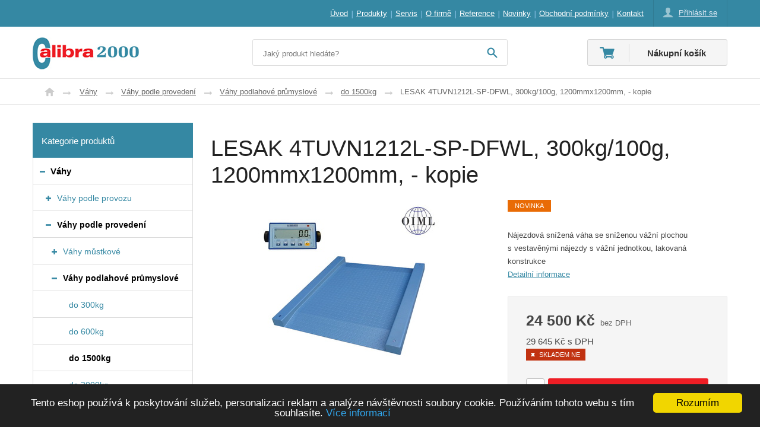

--- FILE ---
content_type: text/html; charset=utf-8
request_url: http://www.calibra2000.cz/lesak-4tuvn1010l-sp-dfwl-1500kg500g-1000mmx1000mm_kopie-689
body_size: 6949
content:
<!DOCTYPE html PUBLIC "-//W3C//DTD XHTML 1.0 Transitional//EN" "http://www.w3.org/TR/xhtml1/DTD/xhtml1-transitional.dtd">
<html xml:lang="cs" xmlns="http://www.w3.org/1999/xhtml">

  <head>
    <meta http-equiv="Content-Language" content="cs" />
    <meta http-equiv="Content-Type" content="text/html; charset=utf-8" />
    <title>LESAK 4TUVN1010L-SP-DFWL, 1500kg/500g, 1000mmx1000mm, </title>
    <meta name="robots" content="index, follow" />
    <meta name="description" content="LESAK 4TUVN1010L-SP-DFWL, 1500kg/500g, 1000mmx1000mm," />
    <meta name="keywords" content="LESAK 4TUVN1010L-SP-DFWL, 1500kg/500g, 1000mmx1000mm," />
    <meta name="author" content="eBRÁNA s.r.o., www.ebrana.cz" />
    <link rel="shortcut icon" href="/favicon.png" />

    <link rel="stylesheet" href="/ecp_core/css/ecp_format.css?v=0" type="text/css" media="screen" />
    <link rel="stylesheet" href="/ecp_core/css/ecp_boxes.css?v=0" type="text/css" media="screen" />
    <link rel="stylesheet" href="/skins/blue/css/format.css?v=0" type="text/css" media="screen, print" />
    <link rel="stylesheet" href="/skins/blue/css/boxes.css?v=0" type="text/css" media="screen, print" />
    <link rel="stylesheet" href="/skins/blue/css/modules.css?v=0" type="text/css" media="screen, print" />
    <link rel="stylesheet" href="/skins/blue/css/thickbox.css?v=0" type="text/css" media="screen, print" />
    <link rel="stylesheet" href="/skins/blue/css/asistent.css?v=0" type="text/css" media="screen, print" />
    <link rel="stylesheet" href="/skins/blue/css/jquery.ui.css?v=0" type="text/css" media="screen, print" />
    <link rel="stylesheet" href="/skins/blue/css/lightbox.css?v=0" type="text/css" media="screen" />
    <link rel="stylesheet" href="/skins/blue/css/thickbox.css?v=0" type="text/css" media="screen" />
    <link rel="stylesheet" href="/skins/blue/css/slider.css?v=0" type="text/css" media="screen" />
    <!--[if lte IE 7]><link rel="stylesheet" href="/skins/blue/css/ie.css?v=0" type="text/css" media="screen" /><![endif]-->
    <!--[if IE 8]><link rel="stylesheet" href="/skins/blue/css/ie8.css?v=0" type="text/css" media="screen" /><![endif]-->
    <!--[if IE 9]><link rel="stylesheet" href="/skins/blue/css/ie9.css?v=0" type="text/css" media="screen" /><![endif]-->
    <link rel="stylesheet" href="/skins/blue/css/print.css?v=0" type="text/css" media="print" />
    <link rel="stylesheet" href="/skins/blue/css/list.css?v=0" type="text/css" media="screen" />

  <script src="/ecp_core/modules/_core/js/globals.js.php?ref=80&amp;v=0"  type="text/javascript" ></script>
    <script src="/ecp_core/modules/_core/js/header.js?v=0" type="text/javascript"></script>
    <script src="/ecp_core/modules/_core/js/swfobject.js?v=0" type="text/javascript"></script>
  </head>

  <body class="en eshop-detail ref-80 id-213 child_id-516 ">

    <p id="skipLinksTop" class="skipLinks hidden">
      <a accesskey="1" href="#center" title="Přeskočit na hlavní obsah">Přeskočit na hlavní obsah</a><span class="hidden"> / </span>
      <a accesskey="2" href="#skip_content" title="Přeskočit na doplňující obsah">Přeskočit na doplňující obsah</a>
    </p>

    <div class="backgroundContainer">
      <div id="main">
<div id="top" class="top">
  <div class="top-lista">
    <div class="top-lista-leva">
    </div>
    <div class="top-lista-prava">
<div id="mainMenu">
    <div id="menu">
      <ul id="main-menu">
        <li class="m1 first">
          <a href="http://www.calibra2000.cz"  title="Úvod"><span>Úvod</span></a>
        </li>
        <li class="m2">
          <a href="http://www.calibra2000.cz/vahy"  title="Produkty"><span>Produkty</span></a>
        </li>
        <li class="m3">
          <a href="http://www.calibra2000.cz/servis"  title="Servis"><span>Servis</span></a>
        </li>
        <li class="m4">
          <a href="http://www.calibra2000.cz/o-firme"  title="O firmě"><span>O firmě</span></a>
        </li>
        <li class="m5">
          <a href="http://www.calibra2000.cz/reference"  title="Reference"><span>Reference</span></a>
        </li>
        <li class="m6">
          <a href="http://www.calibra2000.cz/[8]"  title="Novinky"><span>Novinky</span></a>
        </li>
        <li class="m7">
          <a href="http://www.calibra2000.cz/obchodni-podminky-eshopu"  title="Obchodní podmínky"><span>Obchodní podmínky</span></a>
        </li>
        <li class="m8 last">
          <a href="http://www.calibra2000.cz/kontakt"  title="Kontakt"><span>Kontakt</span></a>
        </li>
      </ul>
  </div>
</div>
<div id="header_box" class="new-version">
  <div class="extra" >
    <div class="top"></div>
    <div class="body">
<a class="no-login" href="http://www.calibra2000.cz/muj-ucet#show_login" onclick="if (window.pageTracker) { pageTracker._trackPageview('/prihlasit-se.htm'); } " title="Přihlásit se">
  <span>Přihlásit se</span>
</a>
    </div>
    <div class="bottom"></div>
  </div>
</div>
    </div>
  </div>
  <div class="top-wrapper">
    <div class="top-logo">
     <a id="logo" href="http://www.calibra2000.cz" title="Přejít na úvodní stranu"><img src="http://www.calibra2000.cz/images/logo.gif" alt="Logo společnosti" /></a>
    </div>
<div class="searchform_relative">
  <div id="obal_searchform">
    <form action="http://www.calibra2000.cz/vysledky-vyhledavani" method="get" id="searchform" >
      <fieldset id="topsearch">
        <input class="vyraz autocomplete" title="" id="fulltext" value="Jaký produkt hledáte?" type="text" name="qs" />
        <a href="#fulltext_submit">
          <input id="fulltext_submit" type="image" class="sub" src="/skins/blue/images/buttons/search.png" value="Hledej" />
        </a>
      </fieldset>
    </form>
  </div>
</div>
<!--%%minibasket-start%%-->
<div id="minibasket" class="minibasket small minibasketEmpty">
  <div class="extra">
    <p>
      Nákupní košík
    </p>
  </div>
</div>
<!--%%minibasket-end%%-->
  </div>
</div>
  <div id="compare_box_cont" class="column hidden"><span id="compare_box">  <a  href="http://www.calibra2000.cz/porovnani">    <span class="text">Porovnat produkty</span>    <span class="number"><span class="count">0</span></span>  </a>
</span>
  </div>
    <div id="columnsWrapper">
  <div id="crumb_trail">
    <div class="extra">
    <span class="arrow first"><a href="http://www.calibra2000.cz" title="Úvod">Úvod</a></span>
    <span class="arrow"><a href="http://www.calibra2000.cz/vahy" title="Váhy">Váhy</a></span>
    <span class="arrow"><a href="http://www.calibra2000.cz/vahy-podle-provedeni" title="Váhy podle provedení">Váhy podle provedení</a></span>
    <span class="arrow"><a href="http://www.calibra2000.cz/vahy-podlahove-prumyslove" title="Váhy podlahové průmyslové">Váhy podlahové průmyslové</a></span>
    <span class="arrow"><a href="http://www.calibra2000.cz/do-1500kg" title="do 1500kg">do 1500kg</a></span>
    <span class="final">LESAK 4TUVN1212L-SP-DFWL, 300kg/100g, 1200mmx1200mm, - kopie</span>
<div class="cleaner"></div>    </div>
  </div>
  <div id="center"  >
    <div class="center_header"></div>
    <div class="center_cont">
<div id="detail">
  <h1>LESAK 4TUVN1212L-SP-DFWL, 300kg/100g, 1200mmx1200mm, - kopie</h1>
  <div class="detailMain">
    <div class="left">
      <div class="image">
        <p>
          <a class="lightbox  " id="main_pic_m" href="/editor/image/eshop_products/kopie516_l.jpg" rel="product_detail_list" title="LESAK 4TUVN1212L-SP-DFWL, 300kg/100g, 1200mmx1200mm, - kopie">
            <span class="img_zoom"></span>
            <img id="main_pic_img" class="thickbox" src="/editor/image/eshop_products/kopie516_m.jpg" alt="LESAK 4TUVN1212L-SP-DFWL, 300kg/100g, 1200mmx1200mm, - kopie" />
          </a>
        </p> 
      </div>
    </div>
    <div class="right">
        <p class="akce_buttons">
          <span class="stitek novinka">Novinka</span>
        </p>
      <div class="popis">
<p>Nájezdová snížená váha se sníženou vážní plochou s&nbsp;vestavěnými nájezdy s&nbsp;vážní jednotkou, lakovaná konstrukce&nbsp; <a href="#tabsCont" title="Detailní informace" class="more scrollTo">Detailní informace</a></p>
      </div>
      <div class="dalsi-produkty">
        <a href="http://www.calibra2000.cz/vahy-podlahove-do-1500-kg" title="Další produkty v kategorii">Další produkty v kategorii</a>
      </div>
<div class="cleaner sep"></div>
<div id="detail_ceny">
<div id="typeBox">
  <div class="ceny_short">
<p class="cena_s_dph">
<strong>24&nbsp;500&nbsp;Kč</strong>
<span>bez DPH</span>
</p>
<p class="cena_bez_dph">
29&nbsp;645&nbsp;Kč s DPH
</p>
<p class="dostupnost">
  <span class="inavail">Skladem NE</span>
</p>
<p class="tlaco">
<form class="koupit" id="form_0_516_4580" method="post" action="http://www.calibra2000.cz/action.php" onsubmit="return basketInsert('0_516_4580');return false;">
  <div>
    <input type="hidden" name="group" value="1" />
    <input type="hidden" name="mode" value="add_item" />
    <input type="hidden" name="product_id" value="516" />
    <input type="hidden" name="id_item_tables" value="1" />
    <input type="hidden" name="id" value="1" />
    <input type="hidden" name="microtime" value="4580" />
  <input title="Aktuální nakupované množství produktů v košíku" class="in" type="text" name="qty" size="3" value="1"/><span class="pieces">&nbsp;ks</span>
      <input type="submit" value="Koupit" name="submitButton" class="sub_text" id="but_0_516_4580" />  </div>
</form>
</p>
  </div>
</div>
<div class="sku">Kód produktu: <span>LESAK 4TUVN1010L-SP-DFWL_kopie</span></div>
</div>
    </div>
    <div class="cleaner"></div>
  </div>
<div id="tabsCont">
<div class="tabsBody noborder">
  <div id="prod-desc" class="ui-tabs-panel productTab">
  <div class="extra1">
  <h2>Detailní popis LESAK 4TUVN1212L-SP-DFWL, 300kg/100g, 1200mmx1200mm, - kopie </h2>
  <p>Technická data:<br     />
Váživost (kg): 1500<br     />
Dílek -&nbsp;přesnost (g): 500<br     />
Rozměr vážní plochy (mm): 1000x1000<br     />
Certifikace: pro obchodní vážení -&nbsp;ES ověření<br     />
Funkce váhy: vážení, sumační režim, počítání kusů, limitní vážení. procentní vážení, funkce HOLD -&nbsp;podržení hodnoty hmotnosti na displeji, zobrazení 10x vyšší přesnosti<br     />
Provedení vážní plochy: plech -&nbsp;slza<br     />
Provedení konstrukce: lakovaná ocel<br     />
Provedení (materiál): FE<br     />
Prostředí: suché; prašné<br     />
Provozní teplota: -10&deg;C &raquo; +40&deg;C<br     />
Rozměr váhy š x&nbsp;v&nbsp;x&nbsp;d&nbsp;(mm): 1240 x&nbsp;100 x&nbsp;1400<br     />
Umístění: na podlahu<br     />
Krytí: IP-65<br     />
Hmotnost váhy (kg): 90</p>
<p>Technická data vážního indikátoru:</p>
<p>-&nbsp;Vážení s&nbsp;vysokým rozlišením x&nbsp;10. <br     />
-&nbsp;NETTO /&nbsp;BRUTTO nebo lb /&nbsp;kg konverze<br     />
-&nbsp;Akumulace<br     />
-&nbsp;+/- Kontrolní vážení<br     />
-&nbsp;Procentní vážení<br     />
-&nbsp;Schválený přenos hmotnosti do počítače /&nbsp;PLC nebo zařízení pro záznam dat na MMC /&nbsp;USB (s možností Alibi paměti ALMEM)<br     />
-&nbsp;Počítání (max. Rozlišení 1.500.000 dílků)<br     />
-&nbsp;In /&nbsp;Out Truck vážení<br     />
-&nbsp;Hold a&nbsp;Peak<br     />
-&nbsp;Ruční zadání Táry<br     />
-&nbsp;Kopie tisku 1,2,3<br     />
-&nbsp;provoz na 4x AA baterie až 40 hodin<br     />
Komunikace: RS232C obousměrný port pro připojení k&nbsp;PC<br     />
KLÁVESNICE: Nulování, automatické tárování, ruční zadání hmotnosti obalu, tisk nebo přenos dat, 10 pamětí hmotnosti obalu, zadání 2&nbsp;číselných kódů po 10 znacích, zámek klávesnice, opakování posledního uskutečněného tisku<br     />
Displej: Podsvícený 6.místný LCD velikosti 25mm s&nbsp;vysokým kontrastem, ikony pro indikaci aktivních funkcí<br     />
Napájení váhy: AC 230V/DC 12V<br     />
Provedení (materiál): plast<br     />
Alternativní napájení: 40x AA monočlánky<br     />
Prostředí: suché; prašné<br     />
Provozní teplota: -10&deg;C &raquo; +40&deg;C<br     />
Příkon: 7&nbsp;W<br     />
Rozměr š x&nbsp;v&nbsp;x&nbsp;h&nbsp;(mm): 216x70x129mm s&nbsp;držákem držáku<br     />
Tisk: s&nbsp;tiskem etiket a&nbsp;vážních lístků na externí tiskárnu<br     />
Umístění: na pult, stolek, stěnu, sloupek s&nbsp;držákem<br     />
Krytí: IP-54<br     />
Příslušenství: tiskárna etiket a&nbsp;vážních lístků, ALIBI paměť&nbsp;</p>  <h3>Obsah balení</h3>
  <p>Podlahová nájezdová váha s&nbsp;vestavěnými nájezdy s&nbsp;váživostí do 1500kg o&nbsp;rozměru vážní plochy šíře 1000 x&nbsp;délka 1000mm tvořenou slzičkovým plechem. K&nbsp;váze je připojen vážní indikátor<br     />
Váhy jsou vyrobeny z&nbsp;ocelových profilů s&nbsp;lakovanou povrchovou úpravou.<br     />
Váhy mají sníženou vážní plochu a&nbsp;to 45mm nad úrovní terénu. Je to proto, aby nájezdová výška byla co nejnižší z&nbsp;hlediska snadného nájezdu. V&nbsp;konstrukci jsou nájezdy z&nbsp;obou stran v&nbsp;délce 200mm.<br     />
Používají se pro kontrolní nebo obchodní vážení.&nbsp;</p>  </div>
</div>

</div>
</div>
<div class="box-others">
<div class="productsCats" id="catTrees">
  <h3 class="cats">Produkt je zařazen v následujících kategoriích</h3>
  <ul>
    <li>
      <a href="http://www.calibra2000.cz/vahy" title="Váhy">Váhy</a>
      &rarr;
      <a href="http://www.calibra2000.cz/vahy-podle-provedeni" title="Váhy podle provedení">Váhy podle provedení</a>
      &rarr;
      <a href="http://www.calibra2000.cz/vahy-podlahove-prumyslove" title="Váhy podlahové průmyslové">Váhy podlahové průmyslové</a>
      &rarr;
      <a href="http://www.calibra2000.cz/do-1500kg" title="do 1500kg">do 1500kg</a>
    </li>
    <li>
      <a href="http://www.calibra2000.cz/vahy" title="Váhy">Váhy</a>
      &rarr;
      <a href="http://www.calibra2000.cz/vahy-podle-provedeni" title="Váhy podle provedení">Váhy podle provedení</a>
      &rarr;
      <a href="http://www.calibra2000.cz/vahy-najezdove-prumyslove" title="Váhy nájezdové průmyslové">Váhy nájezdové průmyslové</a>
      &rarr;
      <a href="http://www.calibra2000.cz/do-1500kg[1]" title="do 1500kg">do 1500kg</a>
    </li>
    <li>
      <a href="http://www.calibra2000.cz/vahy" title="Váhy">Váhy</a>
      &rarr;
      <a href="http://www.calibra2000.cz/vahy-podle-provozu" title="Váhy podle provozu">Váhy podle provozu</a>
      &rarr;
      <a href="http://www.calibra2000.cz/vahy-pro-gastro-provozy-restaurace-a-jidelny" title="Váhy pro gastro provozy, restaurace a jídelny">Váhy pro gastro provozy, restaurace a jídelny</a>
      &rarr;
      <a href="http://www.calibra2000.cz/vahy-podlahove-do-1500-kg" title="Váhy podlahové do 1500 kg">Váhy podlahové do 1500 kg</a>
    </li>
  </ul>
</div>
<div class="productsCats" id="catSiblings">
  <h3 class="cats">Mohlo by Vás také zajímat</h3>
  <ul>
    <li><a href="http://www.calibra2000.cz/do-3000kg" title="do 3000kg">do 3000kg</a>
 | </li>
    <li><a href="http://www.calibra2000.cz/do-300kg[4]/lesak" title="do 300kg LESAK">do 300kg LESAK</a>
 | </li>
    <li><a href="http://www.calibra2000.cz/do-600kg[4]/lesak" title="do 600kg LESAK">do 600kg LESAK</a>
</li>
  </ul>
</div>
</div>
  <div id="productOtherRelated"></div>
    <div class="obal-slider">
    </div>
</div>
    <div class="cleaner"></div>
    </div>
    <div class="center_footer"></div>
  </div>
    <a id="skip_content"></a>
    <h2 class="hidden">Doplňující obsah</h2>
  <div id="left">
    <div class="left_header"></div>
    <div class="left_cont">
<div class="container" id="stromCont">
  <div class="container_cont">
    <h3><strong>Kategorie produktů</strong></h3>
  <div id="rl_box" class="col_list">
  <ul class="menu_cat active" id="cat_0_1">
    <li class="first_final  first i_0_cat_0_active i_0_cat_0  active">
        <span class="higher submenu_close" id="cat_1_1_img" title="Skrýt podkategorie Váhy" onclick="menu_action(this.id)"></span>
      <a id="cat_1_1_a" href="http://www.calibra2000.cz/vahy" title="Váhy"><span class="extra">Váhy</span></a>
  <ul class="menu_cat active" id="cat_1_1">
    <li class=" first  i_0_cat_1 ">
        <span class="higher submenu_open" id="cat_14_1_img" title="Zobrazit podkategorie Váhy podle provozu" onclick="menu_action(this.id)"></span>
      <a id="cat_14_1_a" href="http://www.calibra2000.cz/vahy-podle-provozu" title="Váhy podle provozu"><span class="extra">Váhy podle provozu</span></a>
      <span id="cat_14_1"></span>
    </li>
    <li class=" last i_1_cat_1_active i_1_cat_1  active">
        <span class="higher submenu_close" id="cat_26_1_img" title="Skrýt podkategorie Váhy podle provedení" onclick="menu_action(this.id)"></span>
      <a id="cat_26_1_a" href="http://www.calibra2000.cz/vahy-podle-provedeni" title="Váhy podle provedení"><span class="extra">Váhy podle provedení</span></a>
  <ul class="menu_cat active" id="cat_26_1">
    <li class=" first  i_0_cat_26 ">
        <span class="higher submenu_open" id="cat_96_1_img" title="Zobrazit podkategorie Váhy můstkové" onclick="menu_action(this.id)"></span>
      <a id="cat_96_1_a" href="http://www.calibra2000.cz/vahy-mustkove" title="Váhy můstkové"><span class="extra">Váhy můstkové</span></a>
      <span id="cat_96_1"></span>
    </li>
    <li class="i_1_cat_26_active i_1_cat_26  active">
        <span class="higher submenu_close" id="cat_105_1_img" title="Skrýt podkategorie Váhy podlahové průmyslové" onclick="menu_action(this.id)"></span>
      <a id="cat_105_1_a" href="http://www.calibra2000.cz/vahy-podlahove-prumyslove" title="Váhy podlahové průmyslové"><span class="extra">Váhy podlahové průmyslové</span></a>
  <ul class="menu_cat active" id="cat_105_1">
    <li class=" first  i_0_cat_105 ">
      <a href="http://www.calibra2000.cz/do-300kg[4]" title="do 300kg"><span class="extra">do 300kg</span></a>
    </li>
    <li class=" i_1_cat_105 ">
      <a href="http://www.calibra2000.cz/do-600kg[4]" title="do 600kg"><span class="extra">do 600kg</span></a>
    </li>
    <li class=" selected i_2_cat_105_active i_2_cat_105  active">
      <a href="http://www.calibra2000.cz/do-1500kg" title="do 1500kg"><span class="extra">do 1500kg</span></a>
    </li>
    <li class=" last  i_3_cat_105 ">
      <a href="http://www.calibra2000.cz/do-3000kg" title="do 3000kg"><span class="extra">do 3000kg</span></a>
    </li>
  </ul>
    </li>
    <li class=" i_2_cat_26 ">
        <span class="higher submenu_open" id="cat_110_1_img" title="Zobrazit podkategorie Váhy nájezdové průmyslové" onclick="menu_action(this.id)"></span>
      <a id="cat_110_1_a" href="http://www.calibra2000.cz/vahy-najezdove-prumyslove" title="Váhy nájezdové průmyslové"><span class="extra">Váhy nájezdové průmyslové</span></a>
      <span id="cat_110_1"></span>
    </li>
    <li class=" i_3_cat_26 ">
        <span class="higher submenu_open" id="cat_116_1_img" title="Zobrazit podkategorie Váhy paletové průmyslové" onclick="menu_action(this.id)"></span>
      <a id="cat_116_1_a" href="http://www.calibra2000.cz/vahy-paletove-prumyslove" title="Váhy paletové průmyslové"><span class="extra">Váhy paletové průmyslové</span></a>
      <span id="cat_116_1"></span>
    </li>
    <li class=" i_4_cat_26 ">
        <span class="higher submenu_open" id="cat_132_1_img" title="Zobrazit podkategorie Váhy závěsné a jeřábové" onclick="menu_action(this.id)"></span>
      <a id="cat_132_1_a" href="http://www.calibra2000.cz/vahy-zavesne-a-jerabove" title="Váhy závěsné a jeřábové"><span class="extra">Váhy závěsné a jeřábové</span></a>
      <span id="cat_132_1"></span>
    </li>
    <li class=" i_5_cat_26 ">
        <span class="higher submenu_open" id="cat_135_1_img" title="Zobrazit podkategorie Váhy voděodolné a vodotěsné" onclick="menu_action(this.id)"></span>
      <a id="cat_135_1_a" href="http://www.calibra2000.cz/vahy-vodeodolne-a-vodotesne" title="Váhy voděodolné a vodotěsné"><span class="extra">Váhy voděodolné a vodotěsné</span></a>
      <span id="cat_135_1"></span>
    </li>
    <li class=" i_6_cat_26 ">
      <a href="http://www.calibra2000.cz/prubezne-pasove-vahy" title="Průběžné pásové váhy"><span class="extra">Průběžné pásové váhy</span></a>
    </li>
  </ul>
    </li>
  </ul>
    </li>
    <li class=" i_1_cat_0 ">
      <a href="http://www.calibra2000.cz/vazni-indikatory" title="Vážní indikátory"><span class="extra">Vážní indikátory</span></a>
    </li>
    <li class=" i_2_cat_0 ">
      <a href="http://www.calibra2000.cz/tiskarny" title="Tiskárny"><span class="extra">Tiskárny</span></a>
    </li>
    <li class=" i_3_cat_0 ">
      <a href="http://www.calibra2000.cz/pocitacky-bankovek" title="Počítačky bankovek"><span class="extra">Počítačky bankovek</span></a>
    </li>
    <li class=" i_4_cat_0 ">
      <a href="http://www.calibra2000.cz/skenery-stolni---rucni" title="Skenery stolní - ruční"><span class="extra">Skenery stolní - ruční</span></a>
    </li>
    <li class=" i_5_cat_0 ">
      <a href="http://www.calibra2000.cz/vyprodej---bazar" title="Výprodej - bazar"><span class="extra">Výprodej - bazar</span></a>
    </li>
    <li class=" i_6_cat_0 ">
      <a href="http://www.calibra2000.cz/drevene-overene-metry" title="Dřevěné ověřené metry"><span class="extra">Dřevěné ověřené metry</span></a>
    </li>
    <li class=" i_7_cat_0 ">
      <a href="http://www.calibra2000.cz/cenik-servisnich-praci" title="Ceník servisních prací"><span class="extra">Ceník servisních prací</span></a>
    </li>
    <li class=" i_8_cat_0 ">
        <span class="higher submenu_open" id="cat_33_1_img" title="Zobrazit podkategorie Příslušenství a komponenty vah" onclick="menu_action(this.id)"></span>
      <a id="cat_33_1_a" href="http://www.calibra2000.cz/prislusenstvi-a-komponenty-vah" title="Příslušenství a komponenty vah"><span class="extra">Příslušenství a komponenty vah</span></a>
      <span id="cat_33_1"></span>
    </li>
    <li class="last_final  i_9_cat_0 ">
      <a href="http://www.calibra2000.cz/zavazi" title="Závaží"><span class="extra">Závaží</span></a>
    </li>
  </ul>
  </div>
  </div>
</div>
<div class="texty" id="texty_28">
<div class="extra">
 <h2><span>Kontaktujte nás</span></h2>
  <div class="texty_popis">
<p><strong>Calibra 2000 s.r.o</strong></p>
<p>Revoluční 43</p>
<p>Jablonec nad Nisou</p>
<p>466 01</p>
<p>Tel.:&nbsp;+420 605 726 730</p>
<p>Tel.:&nbsp;+420 604 386 795</p>
<p>E-mail: <a    href="/redirect.php?adr=info&amp;d=calibra2000&amp;d0=cz" class="extern-window" title=""    >info@calibra2000.cz</a></p>  </div>
</div>
</div>    </div>
    <div class="left_footer"></div>
  </div>
    </div>
        <div class="cleaner bottomCleaner"></div>
        <div id="bottom">
          <div class="width">
      <p class="text text1">&copy; 2026, Calibra 2000 – všechna práva vyhrazena</p>
      <p class="text text2">
        <a href="http://www.calibra2000.cz/prohlaseni-o-pristupnosti" title="Prohlášení o přístupnosti">Prohlášení o přístupnosti</a> |
        <a href="http://www.calibra2000.cz/podminky-uziti" title="Podmínky užití">Podmínky užití</a> |
        <a href="http://www.calibra2000.cz/ochrana-osobnich-udaju" title="Ochrana osobních údajů">Ochrana osobních údajů</a> |
        <a href="http://www.calibra2000.cz/mapa-stranek" title="Mapa stránek">Mapa stránek</a>
      </p>
      <p class="text text3">
 <a id="ebrana_text" rel="nofollow" href="http://ebrana.cz/tvorba-e-shopu" title="tvorba e-shopu na míru a rychle">Eshop vytvořila eBRÁNA</a> |
 <a id="b2c_text" rel="nofollow" href="https://ebrana.cz/tvorba-e-shopu" title="Systém pro správu e-shopu s propojením na Pohoda, Helios, Altus Vario, Duel a další">eBRÁNA eshop s propojením na IS</a> |
 <a id="eod_text" rel="nofollow" href="http://ebrana.cz/internetovy-marketing" title="Profesionální SEO a internetový marketing eshopu">Marketing eshopu</a>
      </p>

            <p class="skipLinksTop"><a accesskey="3" href="#top" title="Přeskočit na začátek stránky"><span></span>Přeskočit na začátek stránky</a></p>

          </div>
        </div>
<script src="/ecp_core/modules/_core/js/jquery-1.7.1.min.js?v=0" type="text/javascript"></script>
<script src="/cache/js/js-set-67b9f678eda5e6c6edbf732936232cac.js" type="text/javascript"></script>
  <script type="text/javascript" src="/custom_js/custom.jquery.init.js?v=0"></script>

        <div class="cleaner layoutCleaner"></div>
      </div>
    </div>

<div class="displayNone"></div>
<p><span style="display: none;" id="etimestamp">1769012018.1691</span></p>  <script type="text/javascript">
/* <![CDATA[ */
window.cookieconsent_options = {
        learnMore: 'Více informací',
        link: 'https://www.google.com/policies/technologies/cookies/',
        message: 'Tento eshop používá k poskytování služeb, personalizaci reklam a analýze návštěvnosti soubory cookie. Používáním tohoto webu s tím souhlasíte.',
        dismiss: 'Rozumím',
        theme: 'dark-bottom',
        markup: [
        '<div class="cc_banner-wrapper {{containerClasses}}">',
        '<div class="cc_banner cc_container cc_container--open">',

        '<a href="#null" data-cc-event="click:dismiss" target="_blank" class="cc_btn cc_btn_accept_all">{{options.dismiss}}</a>',

        '<p class="cc_message">{{options.message}} <a data-cc-if="options.link" target="{{ options.target }}" class="cc_more_info" href="{{options.link || "#null"}}">{{options.learnMore}}</a></p>',


        '</div>',
        '</div>'
      ]
    }; 
/* ]]> */
</script>

<script type="text/javascript" src="/ecp_core/modules/_core/js/cookieconsent.min.js"></script>
</body>

</html>


--- FILE ---
content_type: text/css
request_url: http://www.calibra2000.cz/skins/blue/css/list.css?v=0
body_size: 5267
content:
/* * * * * * * * * * * * * * * * * * * * * * * * * * * * * * * * * * * * * * * * * * * * * * * *
 *
 * LIST.CSS: - styly pro list katalogu
 *
 * version: 1.0.0 / ecp 1.4
 *
 * * * * * * * * * * * * * * * * * * * * * * * * * * * * * * * * * * * * * * * * * * * * * * * */

/* 
 #left		{ display: none !important;  }
 #center 	{ width: 960px !important; display: block !important; float: none !important; }
 
 /* obecne styly vypisu produktu */
	.plavec												{ position: relative; }
	.plavec div.direct-edit  							{ float: left; margin: 0 5px 0 0; }
	.plavec h2,
	.plavec h3											{ margin: 0 0 5px; font-size: 15px; line-height: 22px; min-height: 43px; text-align: center; }
	.plavec h2 a,
	.plavec h3 a										{ text-decoration: none; display: block; }
	.plavec .ceny											{ padding: 0; float: left; margin: 0; }
	.plavec .ceny li										{ padding: 0; background: none; line-height: 1.3em; }
	.plavec .ceny strong								{ font-size: 16px; }	
	.plavec .ceny span									{ color: #666666; font-size: 0.8571em; display: none; }
	.plavec p.dostupnost								{ font-size: 11px; margin: -7px 0 0; clear: none; float: left; clear: left; width: 50%; line-height: normal; text-transform: uppercase; }
	.plavec .dostupnost span							{ padding: 0; }
	
	.tlaco a,
	.tlacitko a,	
	.plavec .tlaco a,
	.plavec .tlacitko a,
	.do_kosiku a							{ text-decoration: none; }
	.sub_text,
	input[type="button"]					{ border: 0; color: white; padding: 5px 8px; }
	

	
	/* * * * * *  typy boxovych vypisu  * * * * * */
	
	/* * * * * *  boxovy vypis 1A  * * * * * */
	.vypis-1a .plavec div.obrazek				{ width: 108px; }
	.vypis-1a .plavec div.obrazek img		{ max-width: 108px; height: auto; }
	.vypis-1a .plavec p.akce_buttons			{ left: -27px; }
	.vypis-1a .first p.akce_buttons			{ left: -6px; }
	.vypis-1a header 						{margin-bottom: 20px;}
	.vypis-1a .plavec p.dostupnost .text	{ display: inline-block; }
	
	/* * * * * *  boxovy vypis 1B  * * * * * */
	.vypis-1b .plavec div.obrazek 					{ float: none; width: 100%; }
	.vypis-1b .plavec .vedle							{ float: none; width: 100%; margin: 0 0 10px; }
	.vypis-1b .plavec .vedle:after					{ display: block; clear: both; content: " "; }
	.vypis-1b .plavec .ceny								{ width: auto; float: left; margin: 0; }
	.vypis-1b .plavec .tlacitko 						{ width: auto; float: right; }
	.vypis-1b .plavec .tlacitko input.in			{ margin-right: 0; }
	
	/* * * * * *  boxovy vypis 2A  * * * * * */
	.vypis-2a .plavec							{ width: 286px; }
	.vypis-2a .plavec div.obrazek			{ margin-right: 30px; height: 250px; }
	.vypis-2a .plavec div.obrazek img	{ max-width: 110px; height: auto; }
	.vypis-2a p.akce_buttons						{ position: absolute; top: 30px; right: auto; left: -16px; width: 67px; height: auto; }
	.vypis-2a p.akce_buttons span					{ display: block; width: 67px; height: 67px; background: url(../images/stitky/stitky2.png) 0 0 no-repeat; font-size: 0; margin: -25px 0 0; padding: 0; float: none; }
	.vypis-2a p.akce_buttons span.novinka		{ background-position: -67px 0; }
	.vypis-2a p.akce_buttons span.top			{ background-position: -134px 0; }
	.vypis-2a p.akce_buttons span.akce			{ background-position: -201px 0; text-align: center; color: white; font-style: italic; font-size: 1.2142em; padding-top: 25px; height: 42px; font-weight: bold; }
	.vypis-2a p.akce_buttons span:after  		{ border: none; bottom: 0; left: 0; } 
	.vypis-2a p.akce_buttons span.doprava,
	.vypis-2a p.akce_buttons span.doprodej		{ display: none; }
	.vypis-2a .plavec p.popis				{ clear: none; margin: 5px 0 18px; }
	.vypis-2a .plavec .vedle				{ width: 51%; }
	.vypis-2a .plavec .pod					{ margin-bottom: 10px; }
	.vypis-2a .plavec .ceny li				{ margin: 0; }
	.vypis-2a .plavec .ceny li.bezna		{ text-decoration: line-through; color: #666; }
	.vypis-2a .plavec p.dostupnost		{ clear: none; margin: 0; }
	
	/* * * * * *  boxovy vypis 2B  * * * * * */
	.vypis-2b .plavec									{ width: 205px; }
	.vypis-2b .plavec div.obrazek					{ margin-right: 15px; }
	.vypis-2b .plavec div.obrazek img			{ max-width: 110px; height: auto; }
	.vypis-2b p.akce_buttons						{ position: absolute; top: 66px; right: auto; left: -16px; width: 67px; height: auto; }
	.vypis-2b p.akce_buttons span					{ display: block; width: 67px; height: 67px; background: url(../images/stitky/stitky2.png) 0 0 no-repeat; font-size: 0; margin: -25px 0 0; padding: 0; float: none; }
	.vypis-2b p.akce_buttons span.novinka		{ background-position: -67px 0; }
	.vypis-2b p.akce_buttons span.top			{ background-position: -134px 0; }
	.vypis-2b p.akce_buttons span.akce			{ background-position: -201px 0; text-align: center; color: white; font-style: italic; font-size: 1.2142em; padding-top: 25px; height: 42px; font-weight: bold; }
	.vypis-2b p.akce_buttons span:after  		{ border: none; bottom: 0; left: 0; } 
	.vypis-2b p.akce_buttons span.doprava,
	.vypis-2b p.akce_buttons span.doprodej		{ display: none; }
	.vypis-2b .plavec p.popis						{ margin: 5px 0 18px; }
	.vypis-2b .plavec .vedle						{ width: 34%; }
	.vypis-2b .plavec .pod							{ margin-bottom: 10px; }
	.vypis-2b .plavec .ceny li						{ margin: 0; }
	.vypis-2b .plavec .ceny li.bezna				{ text-decoration: line-through; color: #666; }
	.vypis-2b .plavec p.dostupnost				{ width: 34%; float: right; clear: none; }
	.vypis-2b .plavec .dostupnost span.label	{ display: block; }
	
	
	/* * * * * *  boxovy vypis 3A  * * * * * */
	.vypis-3a .plavec .hoverStav						{ position: absolute; top: -10px; left: -20px; padding: 60px 20px 8px; min-height: 198px; width: 100%; background: #f8f8f8 !important; }
	.vypis-3a .plavec .hoverStav .ceny strong		{ font-weight: bold; font-size: 1.2em; }
	.vypis-3a .plavec .hoverStav .ceny span		{ display: inline; padding-left: 5px; }
	.vypis-3a .plavec .hoverStav.hidden				{ display: none; }
	.vypis-3a .plavec .hoverStav .direct-edit		{ z-index: 1500; position: absolute; top: 12px; left: 5px; }
	.vypis-3a .plavec p.compare-btn					{ position: relative; top: 0; left: 38px; right: auto; float: left; }
	.vypis-3a .plavec p.compare-btn a				{ width: 33px; height: 27px; }
	.vypis-3a .plavec p.compare-btn a span			{ background: url(../images/icons/ico_compare_hover.png) 0 0 no-repeat; }
	.vypis-3a .plavec p.in-compare a span			{ background: url(../images/icons/ico_compare_hover.png) 0 -54px no-repeat; }
	.vypis-3a .plavec p.compare-btn a span:hover	{ background: url(../images/icons/ico_compare_hover.png) 0 -27px no-repeat; }
	.vypis-3a .plavec p.in-compare a span:hover	{ background: url(../images/icons/ico_compare_hover.png) 0 -81px no-repeat; }
	.vypis-3a p.compare-btn a span.text, 
	.vypis-3a p.in-compare a span.text				{ font-size: 0; }
	.vypis-3a .plavec .tlacitka				{ width: 100%; }
	.vypis-3a .plavec .tlacitka:after		{ display: block; clear: both; content: " "; }
	.vypis-3a .plavec .tlacitko a				{ float: right; padding: 3px 27px 2px 10px; color: white; margin: 0 30px 0 0; background-image: url(../images/buttons/sipka.gif); background-position: 82% 10px; 
																  background-repeat: no-repeat; }
	.vypis-3a .plavec .tlacitko a:hover		{ background-image: url(../images/buttons/sipka.gif); background-position: 82% 10px; background-repeat: no-repeat; }
	.vypis-3a .plavec										{ text-align: center; padding: 10px 20px; }
	.vypis-3a .plavec .extra1							{ position: relative; }
	.vypis-3a .first								{ padding-left: 20px; }
	.vypis-3a .last								{ padding-right: 20px; }
	.vypis-3a .plavec h2, 
	.vypis-3a .plavec h3									{ min-height: 63px; margin: 0 0 5px; position: relative; z-index: 1000; }
	.vypis-3a .plavec div.obrazek,
	.vypis-3a .plavec .vedle					{ float: none; width: 100%; }
	.vypis-3a .plavec .ceny								{ margin: 10px 0 0; }
	.vypis-3a .plavec .ceny strong					{ font-size: 1em; color: black; }
	.vypis-3a .plavec .ceny span,
	.vypis-3a .tooltiptop								{ display: none; }
	.vypis-3a .plavec p.popis					{  }
	.vypis-3a .plavec p.dostupnost			{ margin-bottom: 15px; }
	.vypis-3a .plavec p.akce_buttons			{ right: -20px; left: auto; top: 55px; }
	.vypis-3a .plavec p.akce_buttons span	{ float: right; padding: 7px 8px 7px 12px; background: url(../images/stitky/nejprodavanejsi3a.png) 0 0 no-repeat; margin-bottom: 9px; }
	.vypis-3a .plavec p.akce_buttons span:after				{ border: none; bottom: 0; left: 0; }
	.vypis-3a .plavec p.akce_buttons span.doprava			{ background: url(../images/stitky/doprava3a.png) 0 0 no-repeat; }
	.vypis-3a .plavec p.akce_buttons span.novinka			{ background: url(../images/stitky/novinka3a.png) 0 0 no-repeat; }
	.vypis-3a .plavec p.akce_buttons span.akce				{ background: url(../images/stitky/akce3a.png) 0 0 no-repeat; }
	.vypis-3a .plavec p.akce_buttons span.doprodej			{ background: url(../images/stitky/akce3a.png) 0 0 no-repeat; }
	
	
	
	/* * * * * *  boxovy vypis 4A  * * * * * */
	.vypis-4a .plavec .hoverStav						{ display: none; float: right; padding: 40px 20px 19px; height: 176px; width: 188px; background: white; z-index: 300; }
	.vypis-4a .plavec .hoverStav .ceny strong		{ font-weight: bold; font-size: 1.2em; }
	.vypis-4a .plavec .hoverStav .ceny span		{ display: inline; padding-left: 5px; }
	
	.vypis-4a .plavec										{ text-align: center; padding: 0; width: 238px; position: relative; z-index: 100; }
	.vypis-4a .plavec .extra1							{ position: relative; border: 1px solid white; width: 236px; float: left; display: inline; height: 241px; background: white;  }
	.vypis-4a .plavec .extra1:after					{ display: block; clear: both; content: " "; }
	.vypis-4a .plavec .extra2							{ padding: 9px 19px 15px; width: 200px; }
	.vypis-4a .plavec h2, 
	.vypis-4a .plavec h3									{ min-height: 63px; margin: 0 0 5px; }
	.vypis-4a .plavec div.obrazek,
	.vypis-4a .plavec .vedle							{ float: none; width: 100%; }
	.vypis-4a .plavec .ceny								{ margin: 10px 0 0; }
	.vypis-4a .plavec .ceny strong					{ font-size: 1em; color: black; }
	.vypis-4a .plavec .ceny span,
	.vypis-4a .tooltiptop								{ display: none; }
	.vypis-4a .plavec p.akce_buttons			{ left: -20px; top: 55px; }
	.vypis-4a .plavec p.akce_buttons span	{ float: left; padding: 7px 12px 7px 8px; background: url(../images/stitky/nejprodavanejsi4a.png) 100% 0 no-repeat; margin-bottom: 9px; }
	.vypis-4a .plavec p.akce_buttons span:after				{ border: none; bottom: 0; left: 0; }
	.vypis-4a .plavec p.akce_buttons span.doprava			{ background: url(../images/stitky/doprava4a.png) 100% 0 no-repeat; }
	.vypis-4a .plavec p.akce_buttons span.novinka			{ background: url(../images/stitky/novinka4a.png) 100% 0 no-repeat; }
	.vypis-4a .plavec p.akce_buttons span.akce				{ background: url(../images/stitky/akce4a.png) 100% 0 no-repeat; }
	.vypis-4a .plavec p.akce_buttons span.doprodej			{ background: url(../images/stitky/akce4a.png) 100% 0 no-repeat; }
	
	.vypis-4a .plavec p.compare-btn					{ position: relative; top: 0; left: 38px; right: auto; float: left; }
	.vypis-4a .plavec p.compare-btn a				{ width: 33px; height: 27px; }
	.vypis-4a .plavec p.compare-btn a span			{ background: url(../images/icons/ico_compare_hover.png) 0 0 no-repeat; }
	.vypis-4a .plavec p.in-compare a span			{ background: url(../images/icons/ico_compare_hover.png) 0 -54px no-repeat; }
	.vypis-4a .plavec p.compare-btn a span:hover	{ background: url(../images/icons/ico_compare_hover.png) 0 -27px no-repeat; }
	.vypis-4a .plavec p.in-compare a span:hover	{ background: url(../images/icons/ico_compare_hover.png) 0 -81px no-repeat; }
	.vypis-4a p.compare-btn a span.text, 
	.vypis-4a p.in-compare a span.text				{ font-size: 0; }
	
	.vypis-4a .plavec .tlacitka				{ width: 100%; }
	.vypis-4a .plavec .tlacitka:after		{ display: block; clear: both; content: " "; }
	.vypis-4a .plavec .tlacitko a				{ float: right; padding: 3px 27px 2px 10px; color: white; margin: 0 30px 0 0; background-image: url(../images/buttons/sipka.gif); background-position: 82% 10px; 
																  background-repeat: no-repeat; }
	.vypis-4a .plavec .tlacitko a:hover		{ background-image: url(../images/buttons/sipka.gif); background-position: 82% 10px; background-repeat: no-repeat; }
	
	/* ukaz a skryj */
	.vypis-4a .plavec.selected									{ z-index: 1500; }
	.vypis-4a .plavec.selected .extra1						{ border-color: #999; position: absolute; top: 0; left: 0; padding-right: 1px; }
	.vypis-4a .plavec.selected .extra1 .extra2			{ float: left; }
	/*.vypis-4a .plavec:hover .hoverStav				{ display: block; }*/
	
	.vypis-4a .plavec.last.selected .extra1				{ left: auto; right: 0; padding-right: 0; padding-left: 1px; }
	.vypis-4a .plavec.last.selected .extra1 .extra2		{ float: right; padding-right: 14px; width: 204px; }
	.vypis-4a .plavec.last.selected .extra1 .hoverStav	{ /*display: block;*/ float: left; }
	.vypis-4a .plavec.last.selected p.akce_buttons		{ left: -19px; }
	.vypis-4a .plavec.last.selected .extra1 h2			{ width: 200px; }
	
	
  	/* * * * * *  boxovy vypis 4b  * * * * * */
  	.vypis-4b .plavec .hoverStav            				{ display: none; padding: 10px 20px 19px; min-height: 26px; width: 188px; background: white; z-index: 300; }
  	.vypis-4b .plavec .hoverStav .ceny strong  		   { font-weight: bold; font-size: 1.2em; }
  	.vypis-4b .plavec .hoverStav .ceny span    			{ display: inline; padding-left: 5px; }
  
  	.vypis-4b .plavec                   					{ text-align: center; padding: 0; width: 238px; position: relative; z-index: 100; }
  	.vypis-4b .plavec .extra1              				{ position: relative; float: left; border: 1px solid white; width: 236px; height: 241px; background: white; }
  	.vypis-4b .plavec .extra2              				{ padding: 9px 19px 15px; width: 200px; }
  	.vypis-4b .plavec h2, 
  	.vypis-4b .plavec h3                  					{ min-height: 63px; margin: 0 0 5px; }
  	.vypis-4b .plavec div.obrazek,
  	.vypis-4b .plavec .vedle          				{ float: none; width: 100%; }
  	.vypis-4b .plavec .ceny                				{ margin: 10px 0 0; }
  	.vypis-4b .plavec .ceny strong          				{ font-size: 1em; color: black; }
  	.vypis-4b .plavec .ceny span,
  	.vypis-4b .tooltiptop                					{ display: none; }
  	.vypis-4b .plavec p.akce_buttons      			{ left: -20px; top: 55px; }
  	.vypis-4b .plavec p.akce_buttons span  		{ float: left; padding: 7px 12px 7px 8px; background: url(../images/stitky/nejprodavanejsi4a.png) 100% 0 no-repeat; margin-bottom: 9px; }
  	.vypis-4b .plavec p.akce_buttons span:after        { border: none; bottom: 0; left: 0; }
  	.vypis-4b .plavec p.akce_buttons span.doprava      { background: url(../images/stitky/doprava4a.png) 100% 0 no-repeat; }
  	.vypis-4b .plavec p.akce_buttons span.novinka      { background: url(../images/stitky/novinka4a.png) 100% 0 no-repeat; }
  	.vypis-4b .plavec p.akce_buttons span.akce        	{ background: url(../images/stitky/akce4a.png) 100% 0 no-repeat; }
  	.vypis-4b .plavec p.akce_buttons span.doprodej     { background: url(../images/stitky/novinka4a.png) 100% 0 no-repeat; color: black; }
  	.vypis-4b .plavec p.compare-btn					{ position: relative; top: 0; left: 38px; right: auto; float: left; }
	.vypis-4b .plavec p.compare-btn a				{ width: 33px; height: 27px; }
	.vypis-4b .plavec p.compare-btn a span			{ background: url(../images/icons/ico_compare_hover.png) 0 0 no-repeat; }
	.vypis-4b .plavec p.in-compare a span			{ background: url(../images/icons/ico_compare_hover.png) 0 -54px no-repeat; }
	.vypis-4b .plavec p.compare-btn a span:hover	{ background: url(../images/icons/ico_compare_hover.png) 0 -27px no-repeat; }
	.vypis-4b .plavec p.in-compare a span:hover	{ background: url(../images/icons/ico_compare_hover.png) 0 -81px no-repeat; }
	.vypis-4b p.compare-btn a span.text, 
	.vypis-4b p.in-compare a span.text				{ font-size: 0; }
	.vypis-4b .plavec .tlacitka				{ width: 100%; }
	.vypis-4b .plavec .tlacitka:after		{ display: block; clear: both; content: " "; }
	.vypis-4b .plavec .tlacitko a				{ float: right; padding: 3px 27px 2px 10px; color: white; margin: 0 30px 0 0; background-image: url(../images/buttons/sipka.gif); background-position: 82% 10px; 
																  background-repeat: no-repeat; }
	.vypis-4b .plavec .tlacitko a:hover		{ background-image: url(../images/buttons/sipka.gif); background-position: 82% 10px; background-repeat: no-repeat; }
  
  	/* ukaz a skryj */
  	.vypis-4b .plavec.selected                  			{ z-index: 1500; }
  	.vypis-4b .plavec.selected .extra1            		{ border-color: #999; position: absolute; top: 0; left: 0; }
  	.vypis-4b .plavec.selected .extra1 .hoverStav      { position: absolute; left: 0; bottom: 0; }
  	/*.vypis-4b .plavec:hover .hoverStav        { display: block; }*/
  	
  	
  	
  	/* * * * * *  boxovy vypis 5a  * * * * * */
  	.vypis-5a .plavec									{ width: 450px; overflow: hidden; }
  	.vypis-5a .plavec .obrazek						{ min-height: 50px; }
  	.vypis-5a .plavec .vedle						{ width: 65%; }
  	.vypis-5a .plavec p.popis						{ font-size: 1em; }
  	.vypis-5a .plavec p.dostupnost				{ margin-top: 8px; width: 100%; clear: both; }
  	.vypis-5a .plavec .pod							{ width: 294px; margin-top: 5px; }
  	.vypis-5a .plavec .pod:after					{ display: block; clear: both; content: " "; }
  	.vypis-5a .plavec .ceny							{ width: auto; float: left; margin: 5px 0 0; }
  	.vypis-5a .plavec .tlacitko					{ width: auto; float: right; }
	.vypis-5a p.akce_buttons						{ position: absolute; top: -15px; right: -20px; left: auto; width: 71px; height: 71px; }
	.vypis-5a p.akce_buttons span					{ display: block; width: 71px; height: 71px; background: url(../images/stitky/stitky5.png) 0 0 no-repeat; font-size: 0; }
	.vypis-5a p.akce_buttons span.top			{ background-position: -71px 0; }
	.vypis-5a p.akce_buttons span.novinka		{ background-position: -142px 0; }
	.vypis-5a p.akce_buttons span.akce			{ background-position: -213px 0; }
	.vypis-5a p.akce_buttons span:after  		{ border: none; bottom: 0; left: 0; } 
	.vypis-5a p.akce_buttons span.doprava,
	.vypis-5a p.akce_buttons span.doprodej		{ display: none; }
											          
	.vypis-5a p.akce_buttons span.akce,
	.vypis-5b p.akce_buttons span.akce,
	.vypis-5c p.akce_buttons span.akce			{ display: block; width: 95px; height: 23px; background: #ea0000 !important; text-align: center; padding: 75px 0 0; position: absolute; top: -50px; right: -48px; color: white;
														     font-weight: bold; font-size: 1.2142em; }
	
  	/* * * * * *  boxovy vypis 5b  * * * * * */
  	.vypis-5b .plavec									{ width: 327px; overflow: hidden; }
  	.vypis-5b .plavec .vedle						{ width: 53%; }
  	.vypis-5b .plavec p.popis						{ font-size: 1em; }
  	.vypis-5b .plavec p.dostupnost				{ margin-top: 12px; }
	.vypis-5b p.akce_buttons						{ position: absolute; top: -15px; right: -20px; left: auto; width: 71px; height: 71px; }
	.vypis-5b p.akce_buttons span					{ display: block; width: 71px; height: 71px; background: url(../images/stitky/stitky5.png) 0 0 no-repeat; font-size: 0; }
	.vypis-5b p.akce_buttons span.top			{ background-position: -71px 0; }
	.vypis-5b p.akce_buttons span.novinka		{ background-position: -142px 0; }
	.vypis-5b p.akce_buttons span.sleva			{ background-position: -213px 0; }
	.vypis-5b p.akce_buttons span:after  		{ border: none; bottom: 0; left: 0; } 
	.vypis-5b p.akce_buttons span.doprava,
	.vypis-5b p.akce_buttons span.doprodej		{ display: none; }
	
	/* * * * * *  boxovy vypis 5c  * * * * * */
  	.vypis-5c .plavec									{ width: 685px; overflow: hidden; padding-right: 10px; }
  	.vypis-5c .plavec .obrazek						{ margin-right: 10px; width: 140px; }
  	.vypis-5c .plavec .vedle						{ width: 535px; float: left; }
  	.vypis-5c .plavec p.popis						{ font-size: 1em; }
  	.vypis-5c .plavec p.dostupnost				{ margin-top: 12px; }
  	.vypis-5c .plavec .obal							{ width: 535px; }
  	.vypis-5c .plavec .obal:after					{ display: block; clear: both; content: " "; }
  	.vypis-5c .plavec .ceny							{ width: auto; float: left; margin: 5px 0 0; }
  	.vypis-5c .plavec .tlacitko					{ width: auto; float: right; }
	.vypis-5c p.akce_buttons						{ position: absolute; top: -15px; right: -10px; left: auto; width: 71px; height: 71px; }
	.vypis-5c p.akce_buttons span					{ display: block; width: 71px; height: 71px; background: url(../images/stitky/stitky5.png) 0 0 no-repeat; font-size: 0; }
	.vypis-5c p.akce_buttons span.top			{ background-position: -71px 0; }
	.vypis-5c p.akce_buttons span.novinka		{ background-position: -142px 0; }
	.vypis-5c p.akce_buttons span.sleva			{ background-position: -213px 0; }
	.vypis-5c p.akce_buttons span:after  		{ border: none; bottom: 0; left: 0; } 
	.vypis-5c p.akce_buttons span.doprava,
	.vypis-5c p.akce_buttons span.doprodej		{ display: none; }
  
	
	
	/* * * * * *  katalog zakladni? / base catalogue list  * * * * * */
	.katalog									{ width: 100%; margin-top: -1px; }
	.katalog table							{ width: 100%; border-collapse: collapse; margin: -1px 0 0; }
	.katalog table th,
	.katalog table td						{ padding: 8px 10px; vertical-align: middle; line-height: 1.5em; font-size: 13px; }
	.katalog table	tr.selected td		{ background: #f7f7f7; }
	
	.katalog table th						{ border-bottom: solid 1px #d6d6d6; font-weight: normal;  background: #f5f5f5; }
	.katalog table th.sku				{ white-space: nowrap; }
	.katalog table td						{ border-bottom: solid 1px #d6d6d6; }
	.katalog table td	span.tooltiptop	{ margin-left: 4px; }
	
	.katalog table col.vyrobce			{ width: 85px; }
	.katalog table col.cena				{ width: 15%; }
	
	.katalog table thead td.sel,
	.katalog table tfoot td.sel		{ background: #f7f7f7 !important; }
	.katalog table thead td,
	.katalog table tfoot td				{ background: white !important; text-align: left; }
	.katalog table thead td a,
	.katalog table tfoot td a			{ margin-right: 0.3em; }

	.katalog table tr.sudy td.nazev,
	.katalog table tr.sudy td.popis  { background:none repeat scroll 0 0 #FAFAFA; }
		
	.katalog table td.image				{ text-align: center; }
	.katalog table td p.vyrobce		{ margin: 0; text-align: center; font-weight: bold; }
	
	.katalog table th.cena,
	.katalog table td.cena				{ text-align: right; color: #444; }

	.katalog table td.nazev,
	.katalog table td.cena 	{ font-size: 15px; }
	.katalog table td.nazev a 	{ text-decoration: none; }
	.katalog table td.nazev a:hover 	{ text-decoration: underline; }
	.katalog table td .pieces 		{ display: none; }
	.katalog table td .sub_text 	{ font-size: 15px; min-width: 90px; }
	
	.katalog table td.nazev,
	.katalog table td.sku,
	.katalog table td.param,
	.katalog table td.hodnoceni,
	.katalog table td.dostupnost,
	.katalog table td.porovnani		{ border: none; }
	.katalog table th.porovnani		{ text-align: center; }
	.katalog table td.sku,
	.katalog table td.sklad,
	.katalog table td.popis,
	.katalog table td.dostupnost,
	.katalog table td.id				{ font-size: 0.9285em; font-size: 13px; }
	.katalog table td.dostupnost 		{ text-transform: uppercase; }
	.no-column .katalog table td.nazev		{ width: 43%; }
	.katalog table td.nazev						{ width: 47%; }
	.katalog table td.nazev strong			{ margin-right: 10px; font-weight: normal; }
	.katalog table td.nazev span.akce		{ float: left; }
	.katalog table td.nazev span.novinka	{ float: left; }
	
	.katalog table td	.compare-btn			{ margin: 0; }
	.katalog table td.porovnani a img		{ border: none; }
	
	.katalog table td.cena						{ border-bottom: none; }
	
	.katalog table td.popis,
	.katalog table td.koupit					{ border-top: none; }
	.katalog table td.popis						{ padding-top: 0; }
	.katalog table td.popis p					{ margin: 0; font-size: 13px; }
	
	.katalog table td.koupit					{ padding-top: 0; text-align: center; }
	.katalog table td.koupit p.akce_buttons span	{ margin-bottom: 2px; display: block; }	
	.katalog table td.koupit .doprava		{ padding-bottom: 5px; }
	.katalog table td.koupit .pocet			{ margin-right: 2px; }
	.katalog table td.koupit .tlaco				{ white-space: nowrap; float: right; }
	.katalog table td.koupit .tlaco *			{ vertical-align: middle; }
	.katalog table td.koupit .tlaco input		{ border: none; }
	.katalog table td.koupit .tlaco input.in	{ width: 35px; padding: 2px 0; margin-right: 5px; border: solid 1px #d6d6d6; text-align: center; background: white; }
	
	
	/* * * * * *  katalog full & std / full & std catalogue list  * * * * * */
	.katalog table.full td.hodnoceni,
	.katalog table.std td.hodnoceni			{ white-space: nowrap; font-size: 0.9285em; }
	
	.katalog table.full td.hodnoceni span,
	.katalog table.detail td.hodnoceni span,
	.katalog table.std td.hodnoceni span 		{ display: inline-block; width: 16px; height: 16px; margin-right: 1px; /*background: url(../images/default/detail/star.png) 0 0 no-repeat; */background: url(../images/default/detail/star.png) 0 0 no-repeat; }
	
	.katalog table.full td.hodnoceni span.half,
	.katalog table.detail td.hodnoceni span.half,
	.katalog table.std td.hodnoceni span.half		{ background-image: url(../images/default/detail/star_half.gif); }

	.katalog table.full th.cena,
	.katalog table.detail th.cena,
	.katalog table.std th.cena				{ white-space: nowrap; }
	
	.katalog table span.available			{ color: #3c9700; }
	.katalog table .s_ne span.available	{ color: #cc0000; }
	
	.katalog table td.sklad .napoveda,
	.katalog table td.dostupnost .napoveda	{ margin-top: 3px; margin-left: 3px; }

	
	/* * * * * *  katalog slim - řadkový  / slim catalogue  * * * * * */
	.katalog table.slim th,
	.katalog table.slim td				{ border: none; border-bottom: solid 1px #d6d6d6; font-size: 13px; vertical-align: middle; }
	.katalog table.slim th 				{ background-color: #f5f5f5; }
	.katalog table.slim td.sku			{ white-space: nowrap; }
	.katalog table.slim td.nazev		{ width: 50%; font-size: 15px; }
	.katalog table.slim td.nazev a		{ font-weight: normal; text-decoration: none; }
	.katalog table.slim td.nazev a:hover 	{ text-decoration: underline; }
	.katalog table.slim td.cena			{ text-align: right; color: #444; font-weight: 700; font-size: 15px; }
	
	.katalog table.slim .id,
	.katalog table.slim th.cena,
	.katalog table.slim .sklad,
	.katalog table.slim .doprava,
	.katalog table.slim .bonus			{ text-align: center; }
	.katalog table.slim .id 			{ color: #777; }
	.katalog table.slim td.sklad		{ white-space: nowrap; text-transform: uppercase; }
	
	.katalog table.slim th.jedn,
	.katalog table.slim .mnozstvi		{ text-align: right; white-space: nowrap; }
	.katalog table.slim .mnozstvi a		{ display: block; float: right; }
	
	.katalog table.slim .mnozstvi				{ padding-top: 5px; text-align: right; white-space: nowrap; }
	.katalog table.slim .mnozstvi *				{ vertical-align: middle; }
	.katalog table.slim .mnozstvi .pocet		{ margin-right: 2px; position: relative; top: -3px; }
	.katalog table.slim .mnozstvi .doprava,
	.katalog table.slim .mnozstvi .tlaco,
	.katalog table.slim .mnozstvi .tlaco form	{ display: inline; }
	.katalog table .tlaco input.in				{ width: 30px; height: 28px; padding: 2px 0; margin-right: 2px; border: solid 1px #d6d6d6; text-align: center; background: white; }
	.katalog table .tlaco .pieces 				{ display: none; }
	.katalog table .tlaco .sub_text 			{ font-size: 15px; min-width: 90px; }
	.katalog table .cena .baleni 				{ font-size: 13px; display: block; line-height: 18px; }
	
	
	/* * * *  detail table v detailu produktu / detail table in a product detail (?)  * * * * * */
	.katalog table.detail p.vyrobce			{ margin: 0; font-weight: bold; text-align: center; }
	.katalog table.detail td				{ background: white; }
	
	.katalog table.detail td.nazev,
	.katalog table.detail td.hodnoceni,
	.katalog table.detail td.dostupnost,
	.katalog table.detail td.cena			{ border: solid 1px #d6d6d6; }
	
	.katalog table.std td.hodnoceni span	{ display: block; float: left; width: 16px; height: 16px; background: url(../images/default/detail/star.png) 0 0 no-repeat;  }
	
	.katalog table.detail td.koupit			{ vertical-align: middle; }
	
	#detail p.zobraz_vse					{ font-weight: bold; text-align: right; }
	
	#prod-related	.detail td				{ border: none; }
	#prod-related	.detail td.image,
	#prod-related	.detail td.popis,
	#prod-related	.detail td.koupit		{ border-bottom: 1px solid #d6d6d6; }
	#prod-related	.detail td.koupit		{ text-align: right; }	
	#prod-related	.detail td.cena			{ white-space: nowrap; font-weight: bold; }
	#prod-related	.detail td.cena em		{ font-weight: normal; }
	#prod-related	.detail .avail			{ color: #3C9700; }
	#prod-related	.detail .inavail		{ color: #CC0000; }
	
	/* * * * * *  boxy / box list catalogue  * * * * * */
	.katalog .boxy									{ display: table; }
	.katalog .boxy:after							{ display: block; clear: both; content: " "; }
	.katalog .boxy .obal-radek						{ display: table-row; }
	
	.katalog .boxy .plavec							{ display: table-cell; width: 249px; margin: 0; padding: 24px 20px; border-right: 1px solid #dcdcdc; border-bottom: 1px solid #dcdcdc; position: relative; }
	.katalog .boxy .first							{ border-left: 1px solid #dcdcdc; }
	.katalog .boxy .plavec .extra3					{ width: 100%; }	
	.katalog .boxy .plavec div.obrazek				{ width: 249px; float: none; margin: 0; padding-bottom: 20px; text-align: center; height: 230px; display: table-cell; vertical-align: middle; }
	.katalog .boxy .plavec div.obrazek a			{ display: block; line-height: 230px; }
	.katalog .boxy .plavec div.obrazek a img		{ vertical-align: middle; max-width: 100%; max-height: 225px; }
	.katalog .boxy .plavec .pod						{ width: 100%; margin: 0; }
	.katalog .boxy .plavec .pod:after 				{ display: block; clear: both; content: " "; } 	

	.katalog .boxy .plavec .tlacitko					{ float: right; }
	.katalog .boxy .plavec .tlacitko	.pieces			{ display: none; }
	.katalog .boxy .plavec .tlacitko input.in			{ display: none; width: 20px; padding: 3px 1px 4px; margin: 0 5px 5px 0; border: solid 1px #DEDEDE; text-align: center; background: white; }
	.katalog .boxy .plavec .tlacitko input.sub_text 	{ font-size: 14px; padding: 7px 22px 5px; }
	
	.katalog .boxy .plavec p.popis					{ clear: both; margin: 0; font-size: 13px; line-height: 22px; padding-top: 15px; text-align: center; }
	
	.katalog .boxy .plavec p.akce_buttons			{ margin: 0; position: absolute; top: 79px; left: 17px; }

	
	/* * * * *  trizeni / sorting  * * * * * */
	.katalog table a.down,
	.katalog table a.up					{ display: inline; float: left; width: 11px; height: 11px; background: url(../images/default/katalog/sort_down.gif) 0 0 no-repeat; margin-right: 0.2em; }
	.katalog table a.up					{ background-image: url(../images/default/katalog/sort_up.gif); margin-right: 0; }
	
	.katalog table a.down_sel			{ background-image: url(../images/default/katalog/sort_down_sel.gif); }
	.katalog table a.up_sel				{ background-image: url(../images/default/katalog/sort_up_sel.gif); }
	
	.katalog table a.down:hover			{ background-image: url(../images/default/katalog/sort_down_h.gif); }
	.katalog table a.up:hover			{ background-image: url(../images/default/katalog/sort_up_h.gif); }
	
	.katalog table a.down span,
	.katalog table a.up span			{ display: none; }
	
	/* * * * *  trizeni pro full a slim / overrides sorting for full & slim catalogue list  * * * */
	.katalog table thead td a.down,
	.katalog table tfoot td a.down			{ margin-right: 3px; }
	.katalog table thead td a.up,
	.katalog table tfoot td a.up			{ margin-right: 3px; }
	
	/* * * * *  trizeni ? pro slim / just for slim list  * * * */
	.katalog table.slim thead td a.down,
	.katalog table.slim tfoot td a.down,
	.katalog table.slim thead td a.up,
	.katalog table.slim tfoot td a.up		{ margin-right: 0; }
	
	
	.plavec p.compare-btn					{ position: absolute; top: 72px; right: 0; margin: 0; width: 39px; }
	.plavec p.compare-btn a					{ position: relative; display: block; width: 39px; height: 33px; overflow: hidden; text-align: right; font-size: 0.7142em; line-height: 1em; }
	.plavec p.compare-btn a span			{ position: absolute; display: block; width: 100%; height: 100%; background: white url(../images/design/compare.png) 0 0 no-repeat; }
	.plavec p.compare-btn a:hover span		{ background-image: url(../images/design/compare.png); cursor: pointer; background-position: 0 -33px; }	
	.plavec p.in-compare a span,
	.plavec p.in-compare a:hover span 		{ background: white url(../images/design/compare.png) 0 -66px no-repeat; }
	.plavec p.compare-btn a span.text,
	.plavec p.in-compare a span.text		{ text-indent: -999em; position: static; }
	
	.porovnani .compare-btn a				{ position: relative; display: block; width: 33px; height: 27px; overflow: hidden; text-align: center; font-size: 0.7142em; line-height: 1em; margin: 0 auto; }
	.porovnani p.compare-btn a span 		{ position: absolute; display: block; width: 100%; height: 100%; background: url(../images/icons/ico_compare_table.png) 0 0 no-repeat; }
	.porovnani p.compare-btn a span:hover	{ background: url(../images/icons/ico_compare_table.png) 0 -27px no-repeat; }
	.porovnani p.compare-btn a span.text 	{ text-indent: -999em; position: static; }
	.porovnani p.in-compare a span, 
	.porovnani p.in-compare a span:hover	{ background: url(../images/icons/ico_compare_table.png) 0 -54px no-repeat; }
	
	div.compare_iframe						{ margin: 1em 0; width: 100%; }
	div.compare_iframe iframe				{ width: 100%; height: 59px }
	div.compare_iframe p					{ text-align: right; margin: 0; position: relative; }
	div.compare_iframe p a					{ display: block; position: absolute; top: -59px; right: 0; padding: 6px 8px; }
	
	div.compare_iframe p a:active,
	div.compare_iframe p a:hover			{ text-decoration: underline; }


--- FILE ---
content_type: text/javascript
request_url: http://www.calibra2000.cz/ecp_core/modules/_core/js/globals.js.php?ref=80&v=0
body_size: 4168
content:


  // globalni promenne z php
  var wwwroot      = '';
  var corewww      = '/editor/core';
  var images       = '/images';
  var www_root     = 'http://www.calibra2000.cz';
  var absolute_path = 'http://www.calibra2000.cz/';
  
  
  var ID = '213';
  var URL_CHECKOUT = 'http://www.calibra2000.cz/pokladna';
  var URL_COMPARE = 'http://www.calibra2000.cz/vahy-podlahove-do-1500-kg/porovnani';
      
  var VERTICAL_DETAIL = '0';    
                                   
  var DIRECTORY_SEPARATOR = '/';
  var ZERO_CATEGORY_ID    = '1';
  
  Now = new Date();
  Start = Now.getTime();
  
  // Timer
  var nsecn  = "38";
  var nmins  = "13";
  var nhours = "17";
    
  // ---------------------------------     
  // main.js.php

  <!--PF 20110329 dodělání souřadnic na konstanty TOOLTIP_TOP a TOOLTIP_LEFT -->
  // 
  var TOOLTIP_TOP         = -15;
  var TOOLTIP_LEFT        = 215;  
  
  // 201101200931pf-1 "Doplneni moznosti nastavit proklik celeho divu plavec (ne pouze obrazek, nebo nazev)"
  var BOXY_PLAVEC_CLICK         = '';  
  
  // 1010250938pf 0033569 "Moznost vypnout animaci u autocomplete"
  var SEARCH_AUTOCOMPLETE_ANIMATION         = '1';  
  
    
  var POCET     = 2;                
  var ARR_DOWN  = '/images/arr_down2.gif';
  var ARR_RIGHT = '/images/arr_right.gif';

  
  // --------------------------------- 
  // credid_card.js.php   
  
  var CHECKOUT_CREDITCARDSELECT_EMPTY         = 'Prosím vyberte typ karty';
  var CHECKOUT_CREDITCARDNUMBER_EMPTY         = 'Please enter your card number';
  var CHECKOUT_CREDITCARDEXPIREMONTH_EMPTY    = 'Please select expire date: month';
  var CHECKOUT_CREDITCARDEXPIREYEAR_EMPTY     = 'Please select expire date: year';
  var CHECKOUT_CREDITCARDSTARTMONTH_EMPTY     = 'Please select start date: month';
  var CHECKOUT_CREDITCARDSTARTYEAR_EMPTY      = 'Please select start date: year';
  var CHECKOUT_CREDITCARDISSUENUMBER_EMPTY    = 'Please enter Issue number';
  var CHECKOUT_CREDITCARDISSUENUMBER_NOTVALID = 'Please enter valid Issue number';
  
  // 1005271014pf "Doplneni konstant - pouzivaji se v thickboxu"
  var IMAGE_PREVIEW_PREV = 'Předchozí';
  var IMAGE_PREVIEW_NEXT = 'Následující';
  var IMAGE_PREVIEW_CLOSE = 'Zavřít';
  

  // JD - nastaveni lightboxu
  var LIGHTBOX_INACTIVE_THUMB_OPACITY  =  0.4;
  var LIGHTBOX_CLASS                   =  'black';
  var ZAVRIT = 'Zavřít okno';
  var PREDCHOZI = 'Předchozí';
  var NASLEDUJICI = 'Následující';
  

  // --------------------------------- 
  // header_eb_banners.js.php + header_login.js.php

  var USERS_INPUT_QUESTION = 'Prosím vyplňte: ';
  var USERNAME             = 'Přihlašovací jméno';
  var PASSWORD             = 'Vaše heslo';

  // --------------------------------- 
  // info_text.js.php
    
  var INFO_TEXT_TOP                  = '240'; // 201107111404pf "Doplneni konstany ridici minimalni vysku - def: 211"
  var INFO_TEXT_OFFSET_X             = '-280';
  var INFO_TEXT_OFFSET_Y             = '0';
  
  //langove konstanty
  var LANG_PURE        = 'cz';
  var CHYBNY_EMAIL     = 'NEWSLETTER_EMAIL_SYNTAX_ERR';
  var ZADEJTE          = 'Prosím zadejte';
  var GUEST_EMAIL      = 'E-mail';
  var GUEST_JMENO      = 'Jméno a příjmení';
  var GUEST_TEXT       = 'Dotaz';
  var POKLADNA_VYPLNTE = 'POKLADNA_VYPLNTE';
  var KOMU             = 'Komu';
  var OD               = 'Od';
  var PREDMET          = 'Předmět';
  var SEARCH_AUTOCOMPLETE_NO = 'SEARCH_AUTOCOMPLETE_NO';

  // nastaveni eshopu
  var ZOBRAZIT_DORUCOVACI_ADRESU = false;
  var AKTUALIZOVAT_DORUCOVACI_POLE = false;
  
  // konstanty modulu
  var SEARCH_AUTOCOMPLETE = '1';
  var SEARCH_AUTOCOMPLETE_RESULTS = '0';

  // 1010250938pf 0033569 "Moznost vypnout animaci u autocomplete"
  var SEARCH_AUTOCOMPLETE_ANIMATION         = '1';  

  var AUTOCOMPLETE_CSS                      = '';  
  
  // validator  
  var JS_ERROR_EMPTY               = 'Zadaná hodnota je prázdná!';
  var JS_ERROR_CHAR_LIMIT          = '3';
  var JS_ERROR_CHAR                = 'znak';
  var JS_ERROR_CHARS               = 'znaky';
  var JS_ERROR_SHORTHAN            = 'Zadaná hodnota je kratší než';
  var JS_ERROR_NOTVALIDEMAIL       = 'Zadaná hodnota není e-mailová adresa!';
  var JS_ERROR_SAMEPASSWORD        = 'Zadaná hesla se neshodují!';
  var JS_ERROR_NOTVALIDUKPOSTCODE  = 'Vložený poštovní kód není platný!';
  var JS_ERROR_NOTVALIDPHONE       = 'Zadané telefoní číslo není platné!';
  
  // hlasky
  
  var BUY_TYPE              = 'LINK'; 
  var NAKUP_HLASKA_POKLADNA = 'Dokončit nákup'; 
  
  var VYBER_DATUM             = 'Kalendar';
  
  var ADMINMENU_USERLOGIN_KOD = 'kód';
  
  // password
  var PASSWORD_NOTSAME        = 'Zadaná hesla nejsou stejná.';
  var MYACCOUNT_PASSWORD      = 'Heslo';
  var OLDPASSWORD             = 'Staré heslo:';
  
  // my account user
  var MYACCOUNT_USER_NAME1       = 'Jméno:';
  var MYACCOUNT_ADDRESS_LINE1    = 'Ulice a č. p.:';
  var MYACCOUNT_ADDRESS_CITY     = 'Město:';
  var MYACCOUNT_ADDRESS_POSTCODE = 'PSČ:';
  
  var ALLOW_CATALOG_LIST_AJAX = true;
  
  var FORMULAR_USER = 'Uživatelské jméno';  
  
        
  var PICTURE_DETAIL_HTML = '';  
  
  // fulltext - // 0812291553pf-1 PATCH "Doplneni konstanty pro spravne chovani fulltextoveho vyhledavani" 
  var HEADER_SEARCHFORM_DEFAULT = 'Jaký produkt hledáte?';
                               
  // myaccount // 0901091512pf-1 PATCH "doplneni validace / kontrol" 
  var CUSTOMERLOGIN_TITLE    = 'Přihlášení uživatele';
  var OBNOVENI_HESLA         = 'obnovení hesla';
  var FORGETPASSWORD_ALERT   = 'Vyplňte políčko e-mail';
  var REMOVE_ADDRESS_CONFIRM = 'Chcete opravdu smazat vybranou adresu?';
  var MA_JMENOAPRIJMENI      = 'Jméno a příjmení:';
  var MA_PHONE               = 'Telefon:';
  var MA_ADDRESSLINE1        = 'Ulice a č. p.:';
  var MA_MESTO               = 'Město:';
  var MA_PSC                 = 'PSČ:';
  var MA_STAT                = 'Stát:';  

  var MA_SPOLECNOST          = 'Společnost:';
  var MA_OSOBA               = 'Kontaktní osoba:';
  var MA_IC                  = 'IČ:';
  var MA_DIC                 = 'DIČ:';
  
  // hodnoceni
  var RAT_RATING_SELECT      = '(zvolte počet hvězdiček pro ohodnocení)'; // 0902031316pf-2 PATCH "zmena - pres konstantu - uprava v jquery.init.js"
  
  var FORM_SENDING_JS        = 'Prosím čekejte, zpráva je odesílána na náš e-mail. Zpravidla trvá 2 až 10 sekund.'; // // 0902031326pf-1 PATCH "doplneni hlasky pro formular"
  var FORM_SENDING_2_JS      = 'Odesílám data'; // // 0902031326pf-2 PATCH "doplneni hlasky pro formular"

  // 0910161231ov Texty pro JS ikony (externĂ­ odkaz atp.)
  var ICONS_EXTERNAL_TITLE   = 'Odkaz vede mimo tuto prezentaci';
  var ICONS_EXTERNAL_ALT     = '(externí odkaz)';
  var ICONS_NEW_WINDOW_TITLE = 'Odkaz směřuje do nového okna';
  var ICONS_NEW_WINDOW_ALT   = '(nové okno)';

  // skiny  
  var FE_SKIN = 'blue';

  // nemame skiny
  var icon_external_gif   = wwwroot + '/images/icons/icon_external.gif';
  var icon_new_window_gif = wwwroot + '/images/icons/icon_new_window.gif';
  var icon_external_gif   = wwwroot + '/images/icons/icon_external.gif';
  var cal_gif             = wwwroot + '/images/cal.gif';
  
  // mame skiny 
   var icon_external_gif   = wwwroot + '/skins/' + FE_SKIN + '/images/icons/icon_external.gif';  var icon_new_window_gif   = wwwroot + '/skins/' + FE_SKIN + '/images/icons/icon_new_window.gif';  var icon_external_gif   = wwwroot + '/skins/' + FE_SKIN + '/images/icons/icon_external.gif';  var cal_gif   = wwwroot + '/skins/' + FE_SKIN + '/images/cal.gif'; 
  // MiG - nastaveni TWITTER widget boxu
  var MODUL_TWITTER_WBOX_USERNAME     = 'ebrana_cz';
  var MODUL_TWITTER_WBOX_TWEETS_COUNT = '4';
  var MODUL_TWITTER_WBOX_WIDTH        = '250';
  var MODUL_TWITTER_WBOX_HEIGHT       = '300';
  var MODUL_TWITTER_WBOX_SCROLLBAR    =  false;
  var MODUL_TWITTER_WBOX_AVATARS      =  true;
  var MODUL_TWITTER_WBOX_SHOW_TIME    =  true;
  var MODUL_TWITTER_WBOX_THEME_SHELL_BACKGROUND  = '#d4d4d4';
  var MODUL_TWITTER_WBOX_THEME_SHELL_COLOR       = '#000000';
  var MODUL_TWITTER_WBOX_TWEETS_SHELL_BACKGROUND = '#ffffff';
  var MODUL_TWITTER_WBOX_TWEETS_SHELL_COLOR      = '#333333';
  var MODUL_TWITTER_WBOX_TWEETS_SHELL_LINKS      = '#005c99';

  // MiG - nastaveni MainMenu.js
  var MAINMENU_JS_ON                   =  true;
  var MAINMENU_JS_EFFECT               = 'fade';
  var MAINMENU_JS_EFFECT_SPEED         = 'fast';
  var MAINMENU_JS_TIMEOUT_IN           =  0;
  var MAINMENU_JS_TIMEOUT_OUT          =  0;
  var MAINMENU_JS_DROPDOWN_FULLSCREEN  =  true;
  
  //kosik v modal
  var BASKET_INSERT_TITLE  = 'Váš nákupní košík';
      
  // Mena pro slider v asistentovi
  var CRCY_BACK  = ' Kč';
  var CRCY_FRONT  = '';
  var CRCY_ROUND = '2';
  var CRCY_DECIMAL = '0';
  var CRCY_DECIMAL_SEP = ',';
  var CRCY_THOUSAND_SEP = ' ';
  var CRCY_EXCHANGE = '1';
  
  //rychloobjednávka
  var QUICKORDER_DEFAULT_VALUE = 'kód nebo název produktu';
  
  
  var SPINJS_OPTS = {
    lines: 12, // The number of lines to draw
    length: 7, // The length of each line
    width: 4, // The line thickness
    radius: 10, // The radius of the inner circle
    color: "#000", // #rgb or #rrggbb
    speed: 1, // Rounds per second
    trail: 60, // Afterglow percentage
    shadow: false, // Whether to render a shadow
    hwaccel: false  };

  // 201202201303tk - nastaveni Google Maps
  var GOOGLE_MAPS_BUBBLE_NO_SHADOW = false;
  var GOOGLE_MAPS_BUBBLE_CLICK_EVENT = false;
  
  var LIMIT_CPOST = 10 ;
  /* darky */
  var DAREK_NEVYBRANO = "";
  var DAREK_VYBERTE = "";
  
  // MiG - nastaveni vypisu (listu) produktoveho katalogu
  //     - issue 92883
  var PRODUCT_CATALOG_LIST_4A_ODSAZENI_X = 0;

  // IM rozklikavani telefonu a emailu
  var ZOBRAZIT_TELEFON = 'Zobrazit telefon';
  var ZOBRAZIT_EMAIL = 'Zobrazit e-mail';
  
  //PN0509214 povoleni asistenta pro specialni nabidky
  //var ASS_ALLOW_SPEC_OFFER = '0';
  var ASS_ALLOW_SPEC_OFFER = 1; //PN0523023
  
  var CACHING_PHPFASTCACHE = false;
  
  var DISABLED_SUB_BUTTON = 1; // MJ vypinani tlacitka pro nakup

  var FULLTEXT_PLACEHOLDER = 'Jaký produkt hledáte?'; //vk 10.6.2015 (V019647)
  
  //20150810D004737lh
  var PRODUCT_DETAIL_FAVOURITES = 'Přidat do oblíbených';
  var PRODUCT_DETAIL_FAVOURITES_REMOVE = 'Odebrat z oblíbených';

  // DJ - U008782
  var SMAZAT_ADRESU = 'Smazat adresu?';
  var NASTAVIT_VYCHOZI_ADRESU = 'Změnit výchozí doručovací adresu?';
